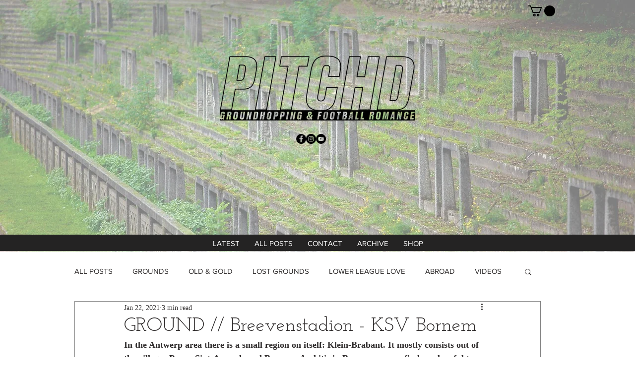

--- FILE ---
content_type: text/css; charset=utf-8
request_url: https://www.pitchd.tv/_serverless/pro-gallery-css-v4-server/layoutCss?ver=2&id=15k89-not-scoped&items=3508_1383_1000%7C3450_1500_1000%7C3418_1500_1000&container=5168.328125_740_2055_720&options=gallerySizeType:px%7CenableInfiniteScroll:true%7CtitlePlacement:SHOW_ON_HOVER%7ChasThumbnails:false%7CimageMargin:20%7CgalleryLayout:6%7CisVertical:true%7CgallerySizePx:300%7CcubeType:fill%7CgalleryThumbnailsAlignment:none
body_size: -190
content:
#pro-gallery-15k89-not-scoped [data-hook="item-container"][data-idx="0"].gallery-item-container{opacity: 1 !important;display: block !important;transition: opacity .2s ease !important;top: 0px !important;left: 0px !important;right: auto !important;height: 535px !important;width: 740px !important;} #pro-gallery-15k89-not-scoped [data-hook="item-container"][data-idx="0"] .gallery-item-common-info-outer{height: 100% !important;} #pro-gallery-15k89-not-scoped [data-hook="item-container"][data-idx="0"] .gallery-item-common-info{height: 100% !important;width: 100% !important;} #pro-gallery-15k89-not-scoped [data-hook="item-container"][data-idx="0"] .gallery-item-wrapper{width: 740px !important;height: 535px !important;margin: 0 !important;} #pro-gallery-15k89-not-scoped [data-hook="item-container"][data-idx="0"] .gallery-item-content{width: 740px !important;height: 535px !important;margin: 0px 0px !important;opacity: 1 !important;} #pro-gallery-15k89-not-scoped [data-hook="item-container"][data-idx="0"] .gallery-item-hover{width: 740px !important;height: 535px !important;opacity: 1 !important;} #pro-gallery-15k89-not-scoped [data-hook="item-container"][data-idx="0"] .item-hover-flex-container{width: 740px !important;height: 535px !important;margin: 0px 0px !important;opacity: 1 !important;} #pro-gallery-15k89-not-scoped [data-hook="item-container"][data-idx="0"] .gallery-item-wrapper img{width: 100% !important;height: 100% !important;opacity: 1 !important;} #pro-gallery-15k89-not-scoped [data-hook="item-container"][data-idx="1"].gallery-item-container{opacity: 1 !important;display: block !important;transition: opacity .2s ease !important;top: 555px !important;left: 0px !important;right: auto !important;height: 493px !important;width: 740px !important;} #pro-gallery-15k89-not-scoped [data-hook="item-container"][data-idx="1"] .gallery-item-common-info-outer{height: 100% !important;} #pro-gallery-15k89-not-scoped [data-hook="item-container"][data-idx="1"] .gallery-item-common-info{height: 100% !important;width: 100% !important;} #pro-gallery-15k89-not-scoped [data-hook="item-container"][data-idx="1"] .gallery-item-wrapper{width: 740px !important;height: 493px !important;margin: 0 !important;} #pro-gallery-15k89-not-scoped [data-hook="item-container"][data-idx="1"] .gallery-item-content{width: 740px !important;height: 493px !important;margin: 0px 0px !important;opacity: 1 !important;} #pro-gallery-15k89-not-scoped [data-hook="item-container"][data-idx="1"] .gallery-item-hover{width: 740px !important;height: 493px !important;opacity: 1 !important;} #pro-gallery-15k89-not-scoped [data-hook="item-container"][data-idx="1"] .item-hover-flex-container{width: 740px !important;height: 493px !important;margin: 0px 0px !important;opacity: 1 !important;} #pro-gallery-15k89-not-scoped [data-hook="item-container"][data-idx="1"] .gallery-item-wrapper img{width: 100% !important;height: 100% !important;opacity: 1 !important;} #pro-gallery-15k89-not-scoped [data-hook="item-container"][data-idx="2"].gallery-item-container{opacity: 1 !important;display: block !important;transition: opacity .2s ease !important;top: 1068px !important;left: 0px !important;right: auto !important;height: 493px !important;width: 740px !important;} #pro-gallery-15k89-not-scoped [data-hook="item-container"][data-idx="2"] .gallery-item-common-info-outer{height: 100% !important;} #pro-gallery-15k89-not-scoped [data-hook="item-container"][data-idx="2"] .gallery-item-common-info{height: 100% !important;width: 100% !important;} #pro-gallery-15k89-not-scoped [data-hook="item-container"][data-idx="2"] .gallery-item-wrapper{width: 740px !important;height: 493px !important;margin: 0 !important;} #pro-gallery-15k89-not-scoped [data-hook="item-container"][data-idx="2"] .gallery-item-content{width: 740px !important;height: 493px !important;margin: 0px 0px !important;opacity: 1 !important;} #pro-gallery-15k89-not-scoped [data-hook="item-container"][data-idx="2"] .gallery-item-hover{width: 740px !important;height: 493px !important;opacity: 1 !important;} #pro-gallery-15k89-not-scoped [data-hook="item-container"][data-idx="2"] .item-hover-flex-container{width: 740px !important;height: 493px !important;margin: 0px 0px !important;opacity: 1 !important;} #pro-gallery-15k89-not-scoped [data-hook="item-container"][data-idx="2"] .gallery-item-wrapper img{width: 100% !important;height: 100% !important;opacity: 1 !important;} #pro-gallery-15k89-not-scoped .pro-gallery-prerender{height:1561px !important;}#pro-gallery-15k89-not-scoped {height:1561px !important; width:740px !important;}#pro-gallery-15k89-not-scoped .pro-gallery-margin-container {height:1561px !important;}#pro-gallery-15k89-not-scoped .pro-gallery {height:1561px !important; width:740px !important;}#pro-gallery-15k89-not-scoped .pro-gallery-parent-container {height:1561px !important; width:760px !important;}